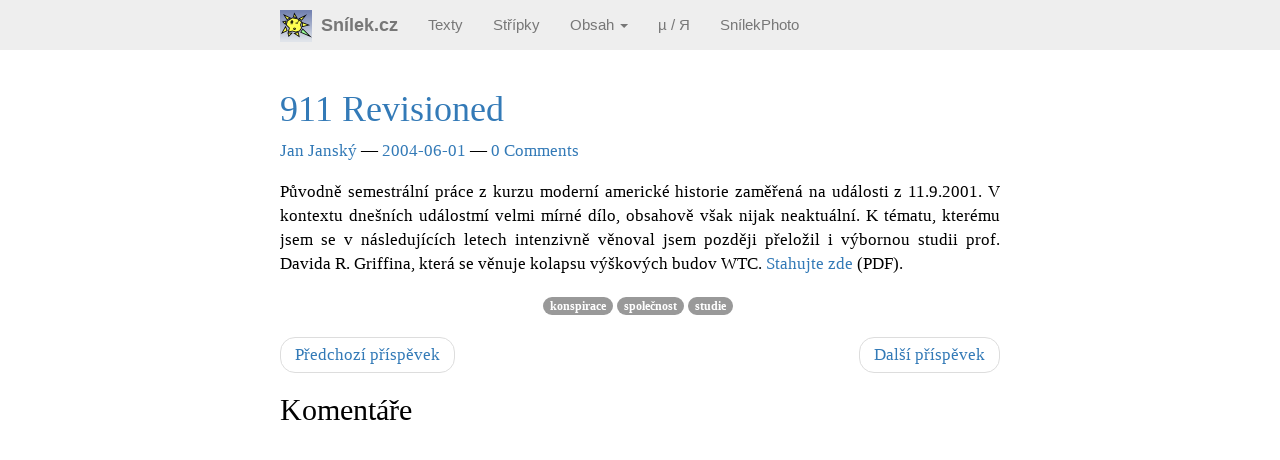

--- FILE ---
content_type: text/html
request_url: http://www.snilek.cz/texts/911-revisioned.html
body_size: 2798
content:
<!DOCTYPE html>
<html lang="cs">
<head>
<meta charset="utf-8">
<meta name="viewport" content="width=device-width, initial-scale=1">
<title>911 Revisioned | Snílek.cz</title>
<link href="../assets/css/all-nocdn.css" rel="stylesheet" type="text/css">
<meta name="theme-color" content="#5670d4">
<meta name="generator" content="Nikola (getnikola.com)">
<link rel="alternate" type="application/rss+xml" title="RSS" hreflang="cs" href="../rss.xml">
<link rel="canonical" href="https://www.snilek.cz/texts/911-revisioned.html">
<link rel="icon" href="../favicon.ico" sizes="48x48">
<!--[if lt IE 9]><script src="../assets/js/html5.js"></script><![endif]--><meta name="author" content="Jan Janský">
<link rel="prev" href="santa-je-mrtev.html" title="Santa je mrtev!" type="text/html">
<link rel="next" href="politicka-korektnost-ve-filmove-tvorbe.html" title="Politická korektnost ve filmové tvorbě" type="text/html">
<meta property="og:site_name" content="Snílek.cz">
<meta property="og:title" content="911 Revisioned">
<meta property="og:url" content="https://www.snilek.cz/texts/911-revisioned.html">
<meta property="og:description" content="Původně semestrální práce z kurzu moderní americké historie zaměřená na události z 11.9.2001. V kontextu dnešních událostmí velmi mírné dílo, obsahově však nijak neaktuální. K tématu, kterému jsem se ">
<meta property="og:type" content="article">
<meta property="article:published_time" content="2004-06-01T00:00:00+02:00">
<meta property="article:tag" content="konspirace">
<meta property="article:tag" content="společnost">
<meta property="article:tag" content="studie">
</head>
<body>
<a href="#content" class="sr-only sr-only-focusable">Přeskočit na hlavní obsah</a>

<!-- Menubar -->

<nav class="navbar navbar-inverse navbar-static-top"><div class="container">
<!-- This keeps the margins nice -->
        <div class="navbar-header">
            <button type="button" class="navbar-toggle collapsed" data-toggle="collapse" data-target="#bs-navbar" aria-controls="bs-navbar" aria-expanded="false">
            <span class="sr-only">Toggle navigation</span>
            <span class="icon-bar"></span>
            <span class="icon-bar"></span>
            <span class="icon-bar"></span>
            </button>
            <a class="navbar-brand" href="https://www.snilek.cz/">
                <img src="../media/logo.png" alt="Snílek.cz" id="logo"><span id="blog-title">Snílek.cz</span>
            </a>
        </div>
<!-- /.navbar-header -->
        <div class="collapse navbar-collapse" id="bs-navbar" aria-expanded="false">
            <ul class="nav navbar-nav">
<li>
<a href="../texts.html">Texty</a>
                </li>
<li>
<a href="../notes.html">Střípky</a>
            </li>
<li class="dropdown">
<a href="#" class="dropdown-toggle" data-toggle="dropdown" aria-haspopup="true" aria-expanded="false">Obsah <b class="caret"></b></a>
            <ul class="dropdown-menu">
<li>
<a href="../archive.html">Archív</a>
                    </li>
<li>
<a href="../categories/index.html">Štítky</a>
                    </li>
<li>
<a href="../authors/index.html">Autoři</a>
                    </li>
<li>
<a href="../rss.xml">RSS</a>
            </li>
</ul>
</li>
<li>
<a href="../info.html">µ / Я</a>
                </li>
<li>
<a href="https://photo.snilek.cz/">SnílekPhoto</a>

                
            </li>
</ul>
<ul class="nav navbar-nav navbar-right"></ul>
</div>
<!-- /.navbar-collapse -->
    </div>
<!-- /.container -->
</nav><!-- End of Menubar --><div class="container" id="content" role="main">
    <div class="body-content">
        <!--Body content-->
        <div class="row">
            
            
<article class="post-text h-entry hentry postpage" itemscope="itemscope" itemtype="http://schema.org/Article"><header><h1 class="p-name entry-title" itemprop="headline name"><a href="#" class="u-url">911 Revisioned</a></h1>

        <div class="metadata">
            <p class="byline author vcard p-author h-card"><span class="byline-name fn p-name" itemprop="author">
                    <a class="u-url" href="../authors/jan-jansky.html">Jan Janský</a>
            </span></p>
            <p class="dateline">
            <a href="#" rel="bookmark">
            <time class="published dt-published" datetime="2004-06-01T00:00:00+02:00" itemprop="datePublished" title="2004-06-01">2004-06-01</time></a>
            </p>
                <p class="commentline">
    
    <a href="911-revisioned.html#disqus_thread" data-disqus-identifier="cache/posts/texts/911-revisioned.html">Komentáře</a>


            

        </p>
</div>
        

    </header><div class="e-content entry-content" itemprop="articleBody text">
    <p>Původně semestrální práce z kurzu moderní americké historie zaměřená na události z 11.9.2001. V kontextu dnešních událostmí velmi mírné dílo, obsahově však nijak neaktuální. K tématu, kterému jsem se v následujících letech intenzivně věnoval jsem později přeložil i výbornou studii prof. Davida R. Griffina, která se věnuje kolapsu výškových budov WTC. <a href="../media/texts/911-revisioned/911-revisioned.pdf">Stahujte zde</a> (PDF).</p>
    </div>
    <aside class="postpromonav"><nav><ul itemprop="keywords" class="tags">
<li><a class="tag p-category" href="../categories/konspirace.html" rel="tag">konspirace</a></li>
            <li><a class="tag p-category" href="../categories/spolecnost.html" rel="tag">společnost</a></li>
            <li><a class="tag p-category" href="../categories/studie.html" rel="tag">studie</a></li>
        </ul>
<ul class="pager hidden-print">
<li class="previous">
                <a href="santa-je-mrtev.html" rel="prev" title="Santa je mrtev!">Předchozí příspěvek</a>
            </li>
            <li class="next">
                <a href="politicka-korektnost-ve-filmove-tvorbe.html" rel="next" title="Politická korektnost ve filmové tvorbě">Další příspěvek</a>
            </li>
        </ul></nav></aside><section class="comments hidden-print"><h2>Komentáře</h2>
        
    
        <div id="disqus_thread"></div>
        <script>
        var disqus_shortname ="snilek",
            disqus_url="https://www.snilek.cz/texts/911-revisioned.html",
        disqus_title="911 Revisioned",
        disqus_identifier="cache/posts/texts/911-revisioned.html",
        disqus_config = function () {
            this.language = "cs";
        };
        (function() {
            var dsq = document.createElement('script'); dsq.async = true;
            dsq.src = 'https://' + disqus_shortname + '.disqus.com/embed.js';
            (document.getElementsByTagName('head')[0] || document.getElementsByTagName('body')[0]).appendChild(dsq);
        })();
    </script><noscript>Please enable JavaScript to view the <a href="https://disqus.com/?ref_noscript" rel="nofollow">comments powered by Disqus.</a>
</noscript>
    <a href="https://disqus.com" class="dsq-brlink" rel="nofollow">Comments powered by <span class="logo-disqus">Disqus</span></a>


        </section></article><script>var disqus_shortname="snilek";(function(){var a=document.createElement("script");a.async=true;a.src="https://"+disqus_shortname+".disqus.com/count.js";(document.getElementsByTagName("head")[0]||document.getElementsByTagName("body")[0]).appendChild(a)}());</script>
</div>
        <!--End of body content-->

        <footer id="footer"><div class="row">
<div class="col-xs-7">© 2023 — <a href="mailto:jan.jansky@snilek.cz">Jan Janský</a>
</div>
<div class="col-xs-5 ar">† + ♥ ⇒ ☼</div>
</div>
            
        </footer>
</div>
</div>


            <script src="../assets/js/all-nocdn.js"></script><!-- fancy dates --><script>
    moment.locale("cs");
    fancydates(0, "YYYY-MM-DD HH:mm");
    </script><!-- end fancy dates --><script>
    baguetteBox.run('div#content', {
        ignoreClass: 'islink',
        captions: function(element) {
            return element.getElementsByTagName('img')[0].alt;
    }});
    </script>
</body>
</html>


--- FILE ---
content_type: application/javascript; charset=UTF-8
request_url: http://snilek.disqus.com/count-data.js?1=cache%2Fposts%2Ftexts%2F911-revisioned.html
body_size: 271
content:
var DISQUSWIDGETS;

if (typeof DISQUSWIDGETS != 'undefined') {
    DISQUSWIDGETS.displayCount({"text":{"and":"a","comments":{"zero":"0 Comments","multiple":"{num} Comments","one":"1 Comment"}},"counts":[{"id":"cache\/posts\/texts\/911-revisioned.html","comments":0}]});
}